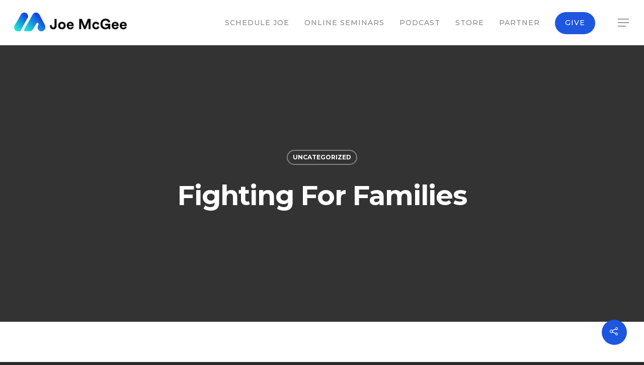

--- FILE ---
content_type: text/css
request_url: https://joemcgeeministries.com/wp-content/themes/joe-mcgee-ministries/style.css?ver=10.0.1
body_size: 1535
content:
/*
Theme Name: Joe McGee Ministries
Theme URI:
Description: A child theme created by JG Studio.
Author: JG Studio
Author URI: jongrogan.co
Template: salient
Version: 1.2.1
*/

/* Generated by Orbisius Child Theme Creator (http://orbisius.com/products/wordpress-plugins/orbisius-child-theme-creator/) on Fri, 26 Apr 2019 23:30:23 +0000 */
/* The plugin now uses the recommended approach for loading the css files.*/



.page-submenu li a {
	font-weight: 700 !important;
	font-size: 17px !important;
	text-transform: uppercase !important;
	letter-spacing: 1px !important;
}

.meta-category .uncategorized, .nectar-shop-header {
	display: none!important;
}

@media only screen and ( min-width : 1024px ) {
	.aws-container .aws-search-field {
		width: 65% !important;
		margin-left: 18% !important;
		border: #e5e5e5 1px solid !important;
		border-radius: 2px !important;
	}
	.aws-container .aws-search-form .aws-search-clear {
		right: 17% !important;
	}
}

.aws-search-field {
	padding: 25px !important;
}

input[type=text], textarea, input[type=email], input[type=password], input[type=tel], input[type=url], input[type=search], input[type=date] {
	font-family: Montserrat, sans-serif;
	font-size: 14px !important;
}

.paddingbottom {
	margin-bottom: 85px !important;
}
header#top nav >ul >li[class*="button_solid_color"] >a:before, #header-outer.transparent header#top nav >ul >li[class*="button_solid_color"] >a:before {
    top: -5px!important;
    padding-bottom: 10px;
    padding-top: 10px;
}

#footer-outer #copyright p {
    line-height: 18px;
    margin-top: 3px;
    font-family: montserrat!important;
    font-size: 12px!important;
}

#footer-outer .widget {
    margin-bottom: 0px!important;
}

.widget.widget_nav_menu ul ul {
    padding: 15px 0px 0px 20px!important;
}

.menu-footer-about-container {
    font-size: 16px!important;
    text-transform: uppercase;
    letter-spacing: 1px!important;
}

div#nav_menu-3 {
    font-size: 16px!important;
    text-transform: uppercase;
    letter-spacing: 1px!important;
}

div#nav_menu-4 {
    font-size: 16px!important;
    text-transform: uppercase;
    letter-spacing: 1px!important;
}


@media only screen and (min-width: 1000px) {
#footer-outer .row {
    padding: 150px 0px 75px 0px!important;
}
}

input[type="button"] {
    background-color: #1d56df!important;
    padding: 15px 20px!important;
    color: #fff!important;
    font-family: montserrat!important;
    font-weight: bold!important;
    text-transform: uppercase!important;
    letter-spacing: 1px!important;
    font-size:14px!important;
}

.nf-field-element input {
    font-family: Montserrat, sans-serif !important;
}

.toggles[data-style="minimal_small"] .toggle > h3 a {
    font-size: 18px!important;
    line-height: 32px!important;
}


/*Custom Tribe Events Styling*/

#ect-events-list-content .ect-list-date .ect-date-area {
    color: #fff!important;
}

#ect-events-list-content .ect-list-venue .ect-icon {
    color: #fff!important;
}

#ect-events-list-content .ect-list-venue .ect-venue-details {
    color: #fff!important;
}

#ect-events-list-content .ect-list-venue .ect-venue-details .ect-google a {
    color: #30e1d2!important;
}

.nf-field-element {
    font-family: montserrat!important;
}

.page-submenu li a {
    font-family: montserrat!important;
    font-size: 18px;
}

.input {
-webkit-appearance: none!important;
-moz-appearance: none!important;
appearance: none!important;
opacity: 1!important;
}

.textwidget > h4, .textwidget > h3, body #sidebar h4, body .widget h4, body #footer-outer .widget h4 {
    font-size: 14px !important;
}

.mobile-only {
	display: none!important;
}

#slide-out-widget-area {
	background-color: #f9f9f9 !important;
}

/*** @media only screen and ( min-width : 1024px ) {
	#slide-out-widget-area.slide-out-from-right-hover, #slide-out-widget-area[class*="slide-out-from-right"],  #slide-out-widget-area.slide-out-from-right-hover .inner {
		width: 50% !important;
		transform: translate3d(100%,0,0) !important;
		-webkit-transform: translate3d(100%,0,0) !important;
		-ms-transform: translate3d(100%,0,0) !important;
	}
	.open {
		transform: translate3d(0%,0,0) !important;
		-webkit-transform: translate3d(0%,0,0) !important;
		-ms-transform: translate3d(0%,0,0) !important;
	}
} ***/

div[data-style="minimal_small"] .toggle.default h3 a:hover, div[data-style="minimal_small"] .toggle.default.open h3 a, .toggle h3 a {
	color: #fff !important;
}

@media only screen and (min-width : 1024px) {
	#footer-outer .row {
		padding-bottom: 45px !important;
	}
	.displaymobile {
		display: none!important;
	}
	.displaydesktop {
		display: block!important;
	}
}

@media only screen and (max-width : 1023px) {
	.displaymobile {
		display: block!important;
	}
	.displaydesktop {
		display: none!important;
	}

}

.testimonial_slider .image-icon.has-bg {
	width: 150px !important;
	height: 150px !important;
}

#copyright {
	padding-top: 45px !important;
}
.tribe-postal-code { white-space: nowrap; }
